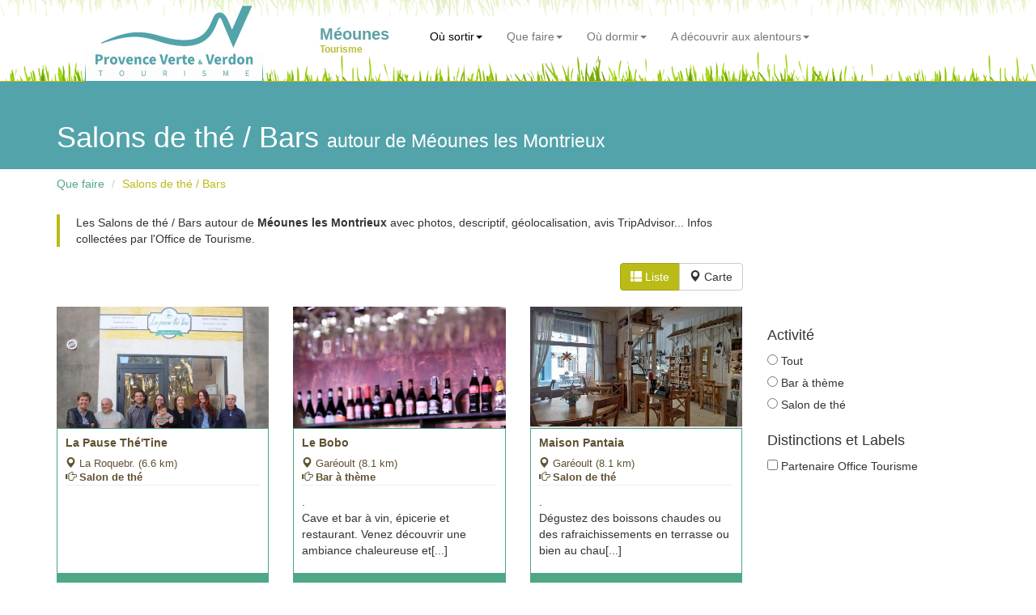

--- FILE ---
content_type: text/html; charset=UTF-8
request_url: https://www.la-provence-verte.net/ot_meounes/salon-the-bar.php
body_size: 5985
content:
<!DOCTYPE html>
<html lang="fr">
  <head>
    <meta charset="utf-8">
    <meta http-equiv="X-UA-Compatible" content="IE=edge">
    <meta name="viewport" content="width=device-width, initial-scale=1">
    <title>Méounes les Montrieux : Salons de thé / Bars en Provence autour de Brignoles, Saint-Maximin dans le Var - Office de Tourisme de Méounes les Montrieux</title>

	<meta name="description" content="Annuaire des Salons de thé / Bars à Méounes les Montrieux en Provence Verte dans le centre-Var, proche Aix-en-Provence, Marseille, le Verdon, le bord de mer." />
	<meta name="keywords" content="Provence,Var,tourisme,location,hotel,hôtels,restaurant,chambre hôtes,tourisme provence,location provence,Séjour,Nature,Randonnée,Patrimoine,Eau,Office de Tourisme,Visite,Voyage,Manifestations,Réservation de séjours,Village,Jardin,Terroir,Verdon" />

    <!-- Bootstrap -->
    <link href="../assets/dist/bootstrap/css/bootstrap.min.css" rel="stylesheet">

	<link href="../assets/dist/yamm/yamm/yamm.css" rel="stylesheet">
	<link href="../assets/css/style.css" rel="stylesheet">
	<style>
	@media (max-width: 480px) {
		/*h1#top { margin-top: 85px; }*/
	}
	</style>

    <!-- HTML5 Shim and Respond.js IE8 support of HTML5 elements and media queries -->
    <!-- WARNING: Respond.js doesn't work if you view the page via file:// -->
    <!--[if lt IE 9]>
      <script src="https://oss.maxcdn.com/libs/html5shiv/3.7.0/html5shiv.js"></script>
      <script src="https://oss.maxcdn.com/libs/respond.js/1.4.2/respond.min.js"></script>
    <![endif]-->

	<!-- Javascript -->
		<link rel="stylesheet" href="https://unpkg.com/leaflet@1.6.0/dist/leaflet.css" integrity="sha512-xwE/Az9zrjBIphAcBb3F6JVqxf46+CDLwfLMHloNu6KEQCAWi6HcDUbeOfBIptF7tcCzusKFjFw2yuvEpDL9wQ==" crossorigin=""/>
	<script src="https://unpkg.com/leaflet@1.6.0/dist/leaflet.js" integrity="sha512-gZwIG9x3wUXg2hdXF6+rVkLF/0Vi9U8D2Ntg4Ga5I5BZpVkVxlJWbSQtXPSiUTtC0TjtGOmxa1AJPuV0CPthew==" crossorigin=""></script>
	<link rel="stylesheet" href="https://unpkg.com/leaflet-gesture-handling/dist/leaflet-gesture-handling.min.css" />
	<script src="https://unpkg.com/leaflet-gesture-handling"></script>
	<script src="https://www.la-provence-verte.net/assets/dist/leaflet/leaflet-omnivore.min.js"></script>
	<script src='https://www.la-provence-verte.net/assets/js/mapOSM.js'></script>
	<!-- Google tag (gtag.js) -->
<script async src="https://www.googletagmanager.com/gtag/js?id=G-3M75TD39HD"></script>
<script>
  window.dataLayer = window.dataLayer || [];
  function gtag(){dataLayer.push(arguments);}
  gtag('js', new Date());

  gtag('config', 'G-3M75TD39HD');
</script>  </head>
  <body>

	<!-- MENU du site -->
	<script src="../assets/dist/cookiechoices/cookiechoices.js"></script>
	<script>
	document.addEventListener('DOMContentLoaded', function(event) {
		cookieChoices.showCookieConsentDialog('Afin de vous offrir la meilleure expérience d\'utilisation, nous avons recours à des cookies pour les statistiques du site. En poursuivant votre navigation sur notre site, vous nous autorisez à en utiliser.', 'OK', 'En savoir plus', 'https://www.la-provence-verte.net/accueil/cookies.php');
	});
	</script>

	<div class="container">
		<!-- Fixed navbar -->
		<div class="yamm navbar navbar-inverse navbar-fixed-top" role="navigation">

			<div class="row visible-md visible-lg" style="height: 20px; background: url('../assets/img/menu/background-top.png') repeat-x center top;"></div>

			<div class="container">
				<div class="navbar-header">
					<button type="button" class="navbar-toggle" data-toggle="collapse" data-target=".navbar-collapse">
						<span class="sr-only">Toggle navigation</span>
						<span class="icon-bar"></span>
						<span class="icon-bar"></span>
						<span class="icon-bar"></span>
					</button>
					<style>
						a.logo-ot { line-height: 15px; }
						a.logo-ot span { font-size: 20px; font-weight: 900; color: #5ea1a7/*5f5131*/; }
						a.logo-ot small { font-size: 12px; color: #BBBC33; }
					</style>
					<a class="navbar-brand hidden-sm hidden-md hidden-xs" href="" style="margin: 0 20px;"><img src="../assets/img/logo-pvv.png" style="margin-top: -34px;" /></a>
					<a class="navbar-brand visible-sm visible-md visible-xs" href="" style="margin: 0px;"><img src="../assets/img/logo-small-pvv.png" /></a>

					<a class="navbar-brand logo-ot" href="../ot_meounes/" style="margin: 0 20px;">
						<!--<div class="pull-left"><img src="../assets/img/logo-small.png" class="img-responsive" /></div>-->
						<div class="pull-left"><span>Méounes<br /><small>Tourisme</small></span></div>
					</a>
				</div>

				<div class="navbar-collapse collapse">
					<ul class="nav navbar-nav">

						<!---- MENU MOBILE ---->
						<li class="menu-mobile visible-xs"><a href="#">Où sortir</a></li>
							<li class="visible-xs"><a href="actualites.php">Agenda &nbsp; <span class="glyphicon glyphicon-star"></span></a></li>
							<li class="visible-xs"><a href="restaurants.php">Restaurants</a></li>
							<li class="visible-xs"><a href="salon-the-bar.php">Salons de Thé / Bars</a></li>
						<li class="menu-mobile visible-xs"><a href="#">Que faire</a></li>
							<li class="visible-xs"><a href="visiter.php">A voir dans Le village &nbsp; <span class="glyphicon glyphicon-star"></span></a></li>
							<li class="visible-xs"><a href="baignade-lac-riviere.php">Lac, rivière, site naturel</a></li>
							<li class="visible-xs"><a href="patrimoine.php">Patrimoine</a></li>
							<li class="visible-xs"><a href="sport.php">Activités et Loisirs</a></li>
							<li class="visible-xs"><a href="randonnee.php">Itinéraires de randonnée</a></li>
							<li class="visible-xs"><a href="vin-provence-terroir.html">Vin et Terroir</a></li>
							<li class="visible-xs"><a href="artisanat.php">Artisanat</a></li>
							<li class="visible-xs"><a href="artiste.php">Artiste</a></li>
						<li class="menu-mobile visible-xs"><a href="#">Où dormir</a></li>
							<li class="visible-xs"><a href="locations_meublees.php">Locations vacances</a></li>
							<li class="visible-xs"><a href="campings.php">Campings, Villages vacances</a></li>
							<li class="visible-xs"><a href="chambres-hotes.php">Chambres d'hôtes</a></li>
							<li class="visible-xs"><a href="hotels.php">Hôtels</a></li>
							<li class="visible-xs"><a href="autres-hebergements.php">Gîtes de groupes</a></li>
						<li class="menu-mobile visible-xs"><a href="#">Aux alentours</a></li>
							<li class="visible-xs"><a href="../decouvrir/villages.php" target="_new">43 villages typiques</a></li>
							<li class="visible-xs"><a href="../decouvrir/verdon.php" target="_new">Le Verdon</a></li>
							<li class="visible-xs"><a href="../decouvrir/provence.php" target="_new">Le Centre-Var</a></li>
							<li class="visible-xs"><a href="../decouvrir/sainte-victoire.php" target="_new">Proche Aix-Marseille</a></li>
							<li class="visible-xs"><a href="../decouvrir/mer-mediterranee.php" target="_new">Proche bord de mer</a></li>

						<!---- MENU DESKTOP ---->
						<li class="active dropdown hidden-xs">
							<a href="#" data-toggle="dropdown" class="dropdown-toggle">Où sortir<b class="caret"></b></a>
							<ul class="dropdown-menu">
								<li class="hidden-xs"><span style="margin: 0 20px; color: #BBBB18; font-weight: 900;">A Méounes les Montrieux</span></li>
								<li class="divider hidden-xs"></li>
								<li><a href="actualites.php">Agenda &nbsp; <span class="glyphicon glyphicon-star"></span></a></li>
								<li><a href="restaurants.php">Restaurants</a></li>
								<li><a href="salon-the-bar.php">Salons de Thé / Bars</a></li>
							</ul>
						</li>
						<li class="dropdown hidden-xs">
							<a href="#" data-toggle="dropdown" class="dropdown-toggle">Que faire<b class="caret"></b></a>
							<ul class="dropdown-menu">
								<li class="hidden-xs"><span style="margin: 0 20px; color: #BBBB18; font-weight: 900;">A Méounes les Montrieux</span></li>
								<li class="divider hidden-xs"></li>
								<li><a href="visiter.php">A voir dans Le village &nbsp; <span class="glyphicon glyphicon-star"></span></a></li>
								<li><a href="baignade-lac-riviere.php">Lac, rivière, site naturel</a></li>
								<li><a href="patrimoine.php">Patrimoine</a></li>
								<li><a href="sport.php">Activités et Loisirs</a></li>
								<li><a href="randonnee.php">Itinéraires de randonnée</a></li>
								<li><a href="vin-provence-terroir.html">Vin et Terroir</a></li>
								<li><a href="artisanat.php">Artisanat</a></li>
								<li><a href="artiste.php">Artiste</a></li>
							</ul>
						</li>
						<li class="dropdown hidden-xs">
							<a href="#" data-toggle="dropdown" class="dropdown-toggle">Où dormir<b class="caret"></b></a>
							<ul class="dropdown-menu">
								<li class="hidden-xs"><span style="margin: 0 20px; color: #BBBB18; font-weight: 900;">A Méounes les Montrieux</span></li>
								<li class="divider hidden-xs"></li>
								<li><a href="locations_meublees.php">Locations vacances</a></li>
								<li><a href="campings.php">Campings, Villages vacances</a></li>
								<li><a href="chambres-hotes.php">Chambres d'hôtes</a></li>
								<li><a href="hotels.php">Hôtels</a></li>
								<li><a href="autres-hebergements.php">Gîtes de groupes</a></li>
							</ul>
						</li>
						<li class="dropdown hidden-xs">
							<a href="#" data-toggle="dropdown" class="dropdown-toggle">A découvrir aux alentours<b class="caret"></b></a>
							<ul class="dropdown-menu">
								<li class="hidden-xs"><span style="margin: 0 20px; color: #BBBB18; font-weight: 900;">De Méounes les Montrieux</span></li>
								<li class="divider hidden-xs"></li>
								<li><a href="../decouvrir/villages.php" target="_new">43 villages typiques</a></li>
								<li><a href="../decouvrir/verdon.php" target="_new">Le Verdon</a></li>
								<li><a href="../decouvrir/provence.php" target="_new">Le Centre-Var</a></li>
								<li><a href="../decouvrir/sainte-victoire.php" target="_new">Proche Aix-Marseille</a></li>
								<li><a href="../decouvrir/mer-mediterranee.php" target="_new">Proche bord de mer</a></li>
							</ul>
						</li>

					</ul>
				</div><!--/.nav-collapse -->
			</div>
		</div>

	</div>
	<div class="page-green">
		<div class="container">
			<h1 id="top">Salons de thé / Bars <small>autour de Méounes les Montrieux</small></h1>
		</div>
	</div>

	<div class="container marginbottom30">

		<ol class="breadcrumb marginbottom20">
			<li><a href="#">Que faire</a></li>
			<li class="active"><a href="salon-the-bar.php">Salons de thé / Bars</a></li>
		</ol>
		<div id="loading-request" style="z-index: 9999; position: fixed; color: White; top: 50%; left: 45%;"></div>

		<div class="row">
			<div class="col-lg-9 col-md-9 col-sm-12 col-xs-12">

				<p class="legende">Les Salons de thé / Bars autour de <strong>Méounes les Montrieux</strong> avec photos, descriptif, géolocalisation, avis TripAdvisor... Infos collectées par l'Office de Tourisme.</p>

				<div class="row">
					<div class="col-md-12 col-lg-9">

						<form class="form-inline marginbottom20 visible-xs" method="GET" action="salon-the-bar.php">
														<div class="form-group">
								<select name="activM" class="form-control">
								<option value="">-- Activité --</option>									<option value="150">Bar à thème</option>									<option value="166">Salon de thé</option>								</select>
							</div>
														<input type="submit" class="btn btn-default" value="Rechercher" />
						</form>
					</div>
					<div class="col-lg-3 col-md-4 col-sm-4 col-xs-12">
						<div class="pull-right marginbottom20">
							<div id="myTab" class="btn-group" role="tablist">
								<a href="#liste" class="btn pull-left btn-success" role="tab" data-toggle="tab"><span class="glyphicon glyphicon-th-list"></span> Liste</a>
								<a href="#carte" class="btn pull-left btn-default" role="tab" data-toggle="tab"><span class="glyphicon glyphicon-map-marker"></span> Carte</a>
							</div>
						</div>
					</div>
				</div>

				<div id="myTabContent" class="tab-content">

					<div class="tab-pane fade in active" id="liste">
						<div class="row listbox_presta">
							<div class="col-xs-12 col-sm-6 col-md-6 col-lg-4">
								<div class="annuaire-thumb-img">
									<a href="bar-la-roquebrussanne-la-pause-the-tine_2259.html" rel="nofollow">
																				<img src="../apidae/photos/photo2259_1.jpg" class="img-responsive" alt="" />

									</a>
								</div>
								<div class="annuaire-thumb-txt">
									<h2><a href="bar-la-roquebrussanne-la-pause-the-tine_2259.html" rel="nofollow">La Pause Thé'Tine</a></h2>
									<p class="annuaire-ville"><span class="glyphicon glyphicon-map-marker"></span> La Roquebr. (6.6 km)</p>

									
																			<p class="annuaire-ville"><span class="glyphicon glyphicon-hand-right"></span> <strong>Salon de thé</strong></p>
																			<hr />
									<p></p>
								</div>
								<div class="annuaire-thumb-btn"><a href="bar-la-roquebrussanne-la-pause-the-tine_2259.html" rel="nofollow">Plus d'infos <span class="glyphicon glyphicon-circle-arrow-right"></span></a></div>
															</div><div class="col-xs-12 col-sm-6 col-md-6 col-lg-4">
								<div class="annuaire-thumb-img">
									<a href="bar-gareoult-le-bobo_3331.html" rel="nofollow">
																				<img src="../apidae/photos/photo3331_1.jpg" class="img-responsive" alt="" />

									</a>
								</div>
								<div class="annuaire-thumb-txt">
									<h2><a href="bar-gareoult-le-bobo_3331.html" rel="nofollow">Le Bobo</a></h2>
									<p class="annuaire-ville"><span class="glyphicon glyphicon-map-marker"></span> Garéoult (8.1 km)</p>

									
																			<p class="annuaire-ville"><span class="glyphicon glyphicon-hand-right"></span> <strong>Bar à thème</strong></p>
																			<hr />
									<p>.<br />Cave et bar à vin, épicerie et restaurant. Venez découvrir une ambiance chaleureuse et[...]</p>
								</div>
								<div class="annuaire-thumb-btn"><a href="bar-gareoult-le-bobo_3331.html" rel="nofollow">Plus d'infos <span class="glyphicon glyphicon-circle-arrow-right"></span></a></div>
															</div><div class="col-xs-12 col-sm-6 col-md-6 col-lg-4">
								<div class="annuaire-thumb-img">
									<a href="bar-gareoult-maison-pantaia_1693.html" rel="nofollow">
																				<img src="../apidae/photos/photo1693_1.jpg" class="img-responsive" alt="" />

									</a>
								</div>
								<div class="annuaire-thumb-txt">
									<h2><a href="bar-gareoult-maison-pantaia_1693.html" rel="nofollow">Maison Pantaia</a></h2>
									<p class="annuaire-ville"><span class="glyphicon glyphicon-map-marker"></span> Garéoult (8.1 km)</p>

									
																			<p class="annuaire-ville"><span class="glyphicon glyphicon-hand-right"></span> <strong>Salon de thé</strong></p>
																			<hr />
									<p>.<br />Dégustez des boissons chaudes ou des rafraichissements en terrasse ou bien au chau[...]</p>
								</div>
								<div class="annuaire-thumb-btn"><a href="bar-gareoult-maison-pantaia_1693.html" rel="nofollow">Plus d'infos <span class="glyphicon glyphicon-circle-arrow-right"></span></a></div>
															</div><div class="col-xs-12 col-sm-6 col-md-6 col-lg-4">
								<div class="annuaire-thumb-img">
									<a href="bar-rocbaron-pop-zone_3342.html" rel="nofollow">
																				<img src="../apidae/photos/photo3342_1.jpg" class="img-responsive" alt="" />

									</a>
								</div>
								<div class="annuaire-thumb-txt">
									<h2><a href="bar-rocbaron-pop-zone_3342.html" rel="nofollow">Pop Zone</a></h2>
									<p class="annuaire-ville"><span class="glyphicon glyphicon-map-marker"></span> Rocbaron (10.1 km)</p>

									
																			<p class="annuaire-ville"><span class="glyphicon glyphicon-hand-right"></span> <strong>Salon de thé, Bar à thème</strong></p>
																			<hr />
									<p></p>
								</div>
								<div class="annuaire-thumb-btn"><a href="bar-rocbaron-pop-zone_3342.html" rel="nofollow">Plus d'infos <span class="glyphicon glyphicon-circle-arrow-right"></span></a></div>
															</div><div class="col-xs-12 col-sm-6 col-md-6 col-lg-4">
								<div class="annuaire-thumb-img">
									<a href="bar-tourves-l-avenue_2796.html" rel="nofollow">
																				<img src="../apidae/photos/photo2796_1.jpg" class="img-responsive" alt="" />

									</a>
								</div>
								<div class="annuaire-thumb-txt">
									<h2><a href="bar-tourves-l-avenue_2796.html" rel="nofollow">L'Avenue</a></h2>
									<p class="annuaire-ville"><span class="glyphicon glyphicon-map-marker"></span> Tourves (14.5 km)</p>

									
																			<p class="annuaire-ville"><span class="glyphicon glyphicon-hand-right"></span> <strong>Bar à thème</strong></p>
																			<hr />
									<p></p>
								</div>
								<div class="annuaire-thumb-btn"><a href="bar-tourves-l-avenue_2796.html" rel="nofollow">Plus d'infos <span class="glyphicon glyphicon-circle-arrow-right"></span></a></div>
															</div><div class="col-xs-12 col-sm-6 col-md-6 col-lg-4">
								<div class="annuaire-thumb-img">
									<a href="bar-camps-la-source-friends-family-coffee_3115.html" rel="nofollow">
																				<img src="../apidae/photos/photo3115_1.jpg" class="img-responsive" alt="" />

									</a>
								</div>
								<div class="annuaire-thumb-txt">
									<h2><a href="bar-camps-la-source-friends-family-coffee_3115.html" rel="nofollow">Friends Family Coffee</a></h2>
									<p class="annuaire-ville"><span class="glyphicon glyphicon-map-marker"></span> Camps (15.5 km)</p>

									
																			<p class="annuaire-ville"><span class="glyphicon glyphicon-hand-right"></span> <strong>Salon de thé</strong></p>
																			<hr />
									<p></p>
								</div>
								<div class="annuaire-thumb-btn"><a href="bar-camps-la-source-friends-family-coffee_3115.html" rel="nofollow">Plus d'infos <span class="glyphicon glyphicon-circle-arrow-right"></span></a></div>
															</div><div class="col-xs-12 col-sm-6 col-md-6 col-lg-4">
								<div class="annuaire-thumb-img">
									<a href="bar-brignoles-coffee-delice_3656.html" rel="nofollow">
																				<img src="../apidae/photos/photo3656_1.jpg" class="img-responsive" alt="" />

									</a>
								</div>
								<div class="annuaire-thumb-txt">
									<h2><a href="bar-brignoles-coffee-delice_3656.html" rel="nofollow">Coffee délice</a></h2>
									<p class="annuaire-ville"><span class="glyphicon glyphicon-map-marker"></span> Brignoles (15.7 km)</p>

									
																			<p class="annuaire-ville"><span class="glyphicon glyphicon-hand-right"></span> <strong>Salon de thé</strong></p>
																			<hr />
									<p>.<br />Café tendance ambiance cosy. Un lieu chaleureux et moderne, où l'ambiance douce, l[...]</p>
								</div>
								<div class="annuaire-thumb-btn"><a href="bar-brignoles-coffee-delice_3656.html" rel="nofollow">Plus d'infos <span class="glyphicon glyphicon-circle-arrow-right"></span></a></div>
															</div><div class="col-xs-12 col-sm-6 col-md-6 col-lg-4">
								<div class="annuaire-thumb-img">
									<a href="bar-brignoles-la-taverne-du-troll-joueur_2956.html" rel="nofollow">
																				<img src="../apidae/photos/photo2956_1.jpg" class="img-responsive" alt="" />

									</a>
								</div>
								<div class="annuaire-thumb-txt">
									<h2><a href="bar-brignoles-la-taverne-du-troll-joueur_2956.html" rel="nofollow">La Taverne du Troll joueur</a></h2>
									<p class="annuaire-ville"><span class="glyphicon glyphicon-map-marker"></span> Brignoles (15.7 km)</p>

									
																			<p class="annuaire-ville"><span class="glyphicon glyphicon-hand-right"></span> <strong>Bar à thème</strong></p>
																			<hr />
									<p>.<br />Venez découvrir notre lieu de partage intergénérationnel autour du jeu où vous pourr[...]</p>
								</div>
								<div class="annuaire-thumb-btn"><a href="bar-brignoles-la-taverne-du-troll-joueur_2956.html" rel="nofollow">Plus d'infos <span class="glyphicon glyphicon-circle-arrow-right"></span></a></div>
															</div><div class="col-xs-12 col-sm-6 col-md-6 col-lg-4">
								<div class="annuaire-thumb-img">
									<a href="bar-brignoles-diot-maitre-chocolatier_2082.html" rel="nofollow">
																				<img src="/activites/sorties/brignoles_diot_p1_grd.jpg" class="img-responsive" alt="" />

									</a>
								</div>
								<div class="annuaire-thumb-txt">
									<h2><a href="bar-brignoles-diot-maitre-chocolatier_2082.html" rel="nofollow">Diot Maître Chocolatier</a></h2>
									<p class="annuaire-ville"><span class="glyphicon glyphicon-map-marker"></span> Brignoles (15.7 km)</p>

									
																			<p class="annuaire-ville"><span class="glyphicon glyphicon-hand-right"></span> <strong>Salon de thé</strong></p>
																			<hr />
									<p></p>
								</div>
								<div class="annuaire-thumb-btn"><a href="bar-brignoles-diot-maitre-chocolatier_2082.html" rel="nofollow">Plus d'infos <span class="glyphicon glyphicon-circle-arrow-right"></span></a></div>
															</div><div class="col-xs-12 col-sm-6 col-md-6 col-lg-4">
								<div class="annuaire-thumb-img">
									<a href="bar-brignoles-le-croque-bedaine_2797.html" rel="nofollow">
																				<img src="../apidae/photos/photo2797_1.jpg" class="img-responsive" alt="" />

									</a>
								</div>
								<div class="annuaire-thumb-txt">
									<h2><a href="bar-brignoles-le-croque-bedaine_2797.html" rel="nofollow">Le Croque Bedaine</a></h2>
									<p class="annuaire-ville"><span class="glyphicon glyphicon-map-marker"></span> Brignoles (15.7 km)</p>

									
																			<p class="annuaire-ville"><span class="glyphicon glyphicon-hand-right"></span> <strong>Bar à thème</strong></p>
																			<hr />
									<p></p>
								</div>
								<div class="annuaire-thumb-btn"><a href="bar-brignoles-le-croque-bedaine_2797.html" rel="nofollow">Plus d'infos <span class="glyphicon glyphicon-circle-arrow-right"></span></a></div>
															</div><div class="col-xs-12 col-sm-6 col-md-6 col-lg-4">
								<div class="annuaire-thumb-img">
									<a href="bar-brignoles-le-yuka_3117.html" rel="nofollow">
																				<img src="../apidae/photos/photo3117_1.jpg" class="img-responsive" alt="" />

									</a>
								</div>
								<div class="annuaire-thumb-txt">
									<h2><a href="bar-brignoles-le-yuka_3117.html" rel="nofollow">Le Yuka</a></h2>
									<p class="annuaire-ville"><span class="glyphicon glyphicon-map-marker"></span> Brignoles (15.7 km)</p>

									
																			<p class="annuaire-ville"><span class="glyphicon glyphicon-hand-right"></span> <strong>Bar à thème</strong></p>
																			<hr />
									<p></p>
								</div>
								<div class="annuaire-thumb-btn"><a href="bar-brignoles-le-yuka_3117.html" rel="nofollow">Plus d'infos <span class="glyphicon glyphicon-circle-arrow-right"></span></a></div>
															</div><div class="col-xs-12 col-sm-6 col-md-6 col-lg-4">
								<div class="annuaire-thumb-img">
									<a href="bar-brignoles-v-and-b_2724.html" rel="nofollow">
																				<img src="../apidae/photos/photo2724_1.jpg" class="img-responsive" alt="" />

									</a>
								</div>
								<div class="annuaire-thumb-txt">
									<h2><a href="bar-brignoles-v-and-b_2724.html" rel="nofollow">V and B</a></h2>
									<p class="annuaire-ville"><span class="glyphicon glyphicon-map-marker"></span> Brignoles (15.7 km)</p>

									
																			<p class="annuaire-ville"><span class="glyphicon glyphicon-hand-right"></span> <strong>Bar à thème</strong></p>
																			<hr />
									<p></p>
								</div>
								<div class="annuaire-thumb-btn"><a href="bar-brignoles-v-and-b_2724.html" rel="nofollow">Plus d'infos <span class="glyphicon glyphicon-circle-arrow-right"></span></a></div>
															</div><div class="col-xs-12 col-sm-6 col-md-6 col-lg-4">
								<div class="annuaire-thumb-img">
									<a href="bar-le-val-la-place-des-mets_3125.html" rel="nofollow">
																				<img src="../apidae/photos/photo3125_1.jpg" class="img-responsive" alt="" />

									</a>
								</div>
								<div class="annuaire-thumb-txt">
									<h2><a href="bar-le-val-la-place-des-mets_3125.html" rel="nofollow">La Place des Mets</a></h2>
									<p class="annuaire-ville"><span class="glyphicon glyphicon-map-marker"></span> Le Val (19.4 km)</p>

									
																			<p class="annuaire-ville"><span class="glyphicon glyphicon-hand-right"></span> <strong>Salon de thé</strong></p>
																			<hr />
									<p>.<br />Votre salon gourmand vous accueille dans un lieu chaleureux où vous pourrez dégust[...]</p>
								</div>
								<div class="annuaire-thumb-btn"><a href="bar-le-val-la-place-des-mets_3125.html" rel="nofollow">Plus d'infos <span class="glyphicon glyphicon-circle-arrow-right"></span></a></div>
															</div><div class="col-xs-12 col-sm-6 col-md-6 col-lg-4">
								<div class="annuaire-thumb-img">
									<a href="bar-le-val-the-sous-les-arbres_3122.html" rel="nofollow">
																				<img src="../apidae/photos/photo3122_1.jpg" class="img-responsive" alt="" />

									</a>
								</div>
								<div class="annuaire-thumb-txt">
									<h2><a href="bar-le-val-the-sous-les-arbres_3122.html" rel="nofollow">Thé sous les Arbres</a></h2>
									<p class="annuaire-ville"><span class="glyphicon glyphicon-map-marker"></span> Le Val (19.4 km)</p>

									
																			<p class="annuaire-ville"><span class="glyphicon glyphicon-hand-right"></span> <strong>Salon de thé</strong></p>
																			<hr />
									<p>.<br />Bienvenue dans notre Salon de thé en extérieur sous la fraîcheur des arbres. Venez sav[...]</p>
								</div>
								<div class="annuaire-thumb-btn"><a href="bar-le-val-the-sous-les-arbres_3122.html" rel="nofollow">Plus d'infos <span class="glyphicon glyphicon-circle-arrow-right"></span></a></div>
															</div><div class="col-xs-12 col-sm-6 col-md-6 col-lg-4">
								<div class="annuaire-thumb-img">
									<a href="bar-saint-maximin-la-sainte-baume-aux-2-cervoises_2055.html" rel="nofollow">
																				<img src="../apidae/photos/photo2055_1.jpg" class="img-responsive" alt="" />

									</a>
								</div>
								<div class="annuaire-thumb-txt">
									<h2><a href="bar-saint-maximin-la-sainte-baume-aux-2-cervoises_2055.html" rel="nofollow">Aux 2 Cervoises</a></h2>
									<p class="annuaire-ville"><span class="glyphicon glyphicon-map-marker"></span> St Maximin (21 km)</p>

									
																			<p class="annuaire-ville"><span class="glyphicon glyphicon-hand-right"></span> <strong>Bar à thème</strong></p>
																			<hr />
									<p>.<br />La Cave à bières vous propose plus de 200 références à déguster sur place ou à emporter. Cha[...]</p>
								</div>
								<div class="annuaire-thumb-btn"><a href="bar-saint-maximin-la-sainte-baume-aux-2-cervoises_2055.html" rel="nofollow">Plus d'infos <span class="glyphicon glyphicon-circle-arrow-right"></span></a></div>
															</div>
							<div class="col-xs-12">
							<p class="pull-right navigation">
														<span class="btn">1 / 3</span>
															<a href="?pos=15&ot=meounes" class="btn btn-success"><span class="glyphicon glyphicon-forward"></span></a>
								<a href="?pos=30&ot=meounes" class="btn"><span class="glyphicon glyphicon-fast-forward"></span></a>
														</p>
							</div>

						</div>
					</div>
					<div class="tab-pane fade in" id="carte">
						<div class="macarte">
							<!-- Google map -->
<!---- **** GMAP END **** ---->
							<div id="map_canvas" style="width: 100%; height: 600px;"></div>
						</div>
					</div>
				</div>
			</div>
			<div class="col-lg-3 col-md-3 col-sm-12 col-xs-12 annuaire-search margintop20">
				<div style="margin-bottom: 80px;" id="monAncre" name="monAncre">&nbsp;</div>
				<div id="searchContainer" class="searchPro">
					<form method="post" id="searchForm" name="searchForm" action="global_url">
					<div class="row">
												<div class="col-lg-12 col-md-12 col-sm-6 col-xs-12">
							<h4>Activité</h4>
														<input type="radio" id="activ" name="activ" value="" class="myequipement" /> <label for="activ">Tout</label><br />								<input type="radio" id="activ150" name="activ" value="150" class="myequipement" /> <label for="activ150">Bar à thème</label><br />								<input type="radio" id="activ166" name="activ" value="166" class="myequipement" /> <label for="activ166">Salon de thé</label><br />						</div>
						
						
						<!---- LABELS ---->
						<div class="col-lg-12 col-md-12 col-sm-6 hidden-xs">
							<h4>Distinctions et Labels</h4>
							<input type="checkbox" id="partenaire" name="partenaire" class="mylabel" /> <label for="partenaire">Partenaire Office Tourisme</label><br />						</div>

					</div>
					</form>
				</div>
			</div>
		</div>
	</div>

	<div id="footer">
		<div class="container">
			<div class="row">
				<div class="col-sm-12 col-md-6 col-lg-6">
					<h3 class="hidden-xs">Office de Tourisme de Méounes les Montrieux</h3>
					<p class="hidden-xs">L'Office de Tourisme de Méounes les Montrieux se situe sur le territoire Provence Verte & Verdon, à moins d'une heure des plus grands sites de la région PACA. Partez à la découverte  de Méounes les Montrieux et des 42 villages provençaux, d'une nature préservée, d'un Pays d'Art et d'Histoire, à l'abri de la foule estivale du bord de mer.</p>
					<p>Site officiel Office de Tourisme Provence Verte & Verdon<br />Carrefour de l'Europe - 83170 BRIGNOLES - Tél. 04 94 72 04 21<br />
					Site web : <a href="https://www.la-provence-verte.net">www.la-provence-verte.net</a> - Site séjour : <a href="https://www.sejourprovence.com" target="_new">www.sejourprovence.com</a></p>
					<a href="https://www.facebook.com/ProvenceVerteVerdon" target="_new"><img src="../assets/img/icons/facebook.png" class="marginright5" alt="Facebook Provence Verte" /></a>
					<a href="https://www.youtube.com/user/provenceverte" target="_new"><img src="../assets/img/icons/youtube.png" class="marginright5" alt="Youtube Provence Verte" /></a>
				</div>
				<div class="col-sm-12 col-md-6 col-lg-6 hidden-xs"><a href="../accueil/carte.php"><img src="../assets/img/menu/carte-footer.png" class="img-responsive" alt="La Provence Verte est située au coeur de La Provence" /></a></div>
			</div>
		</div>
	</div>
	<div id="btn_up"><h3><span class="glyphicon glyphicon-chevron-up"></span></h3></div>
    <!-- jQuery (necessary for Bootstrap's JavaScript plugins) -->
    <!--<script src="https://ajax.googleapis.com/ajax/libs/jquery/1.11.0/jquery.min.js"></script>-->
    <script src="../assets/dist/jquery/jquery.min.js"></script>
	<script type="text/javascript" src="../assets/js/script.js"></script>
    <!-- Include all compiled plugins (below), or include individual files as needed -->
    <script src="../assets/dist/bootstrap/js/bootstrap.min.js"></script>
    <script src="../assets/js/search-pro.js"></script>

	<script>
	function initialize() {
		var greenIcon = L.icon({
			iconUrl: '../assets/img/icons/map/11.png',
			iconSize:     [32, 37], // size of the icon
			iconAnchor:   [16, 37], // point of the icon which will correspond to marker's location
			 popupAnchor:  [0, -37] // point from which the popup should open relative to the iconAnchor
		});

		var mymap = L.map('map_canvas').setView([43.281385,5.969721], 13);
		//var tiles = 'https://maps.wikimedia.org/osm-intl/{z}/{x}/{y}.png';
		var tiles = 'https://{s}.tile.openstreetmap.fr/osmfr/{z}/{x}/{y}.png';
		mymap.scrollWheelZoom.disable();
		mymap.on('focus', () => { mymap.scrollWheelZoom.enable(); });
		mymap.on('blur', () => { mymap.scrollWheelZoom.disable(); });
		L.tileLayer(tiles, {
			attribution: '&copy; <a href="//osm.org/copyright">OpenStreetMap</a> contributors',
			minZoom: 1,
			maxZoom: 19
		}).addTo(mymap);

			}
	</script>

  </body>
</html>